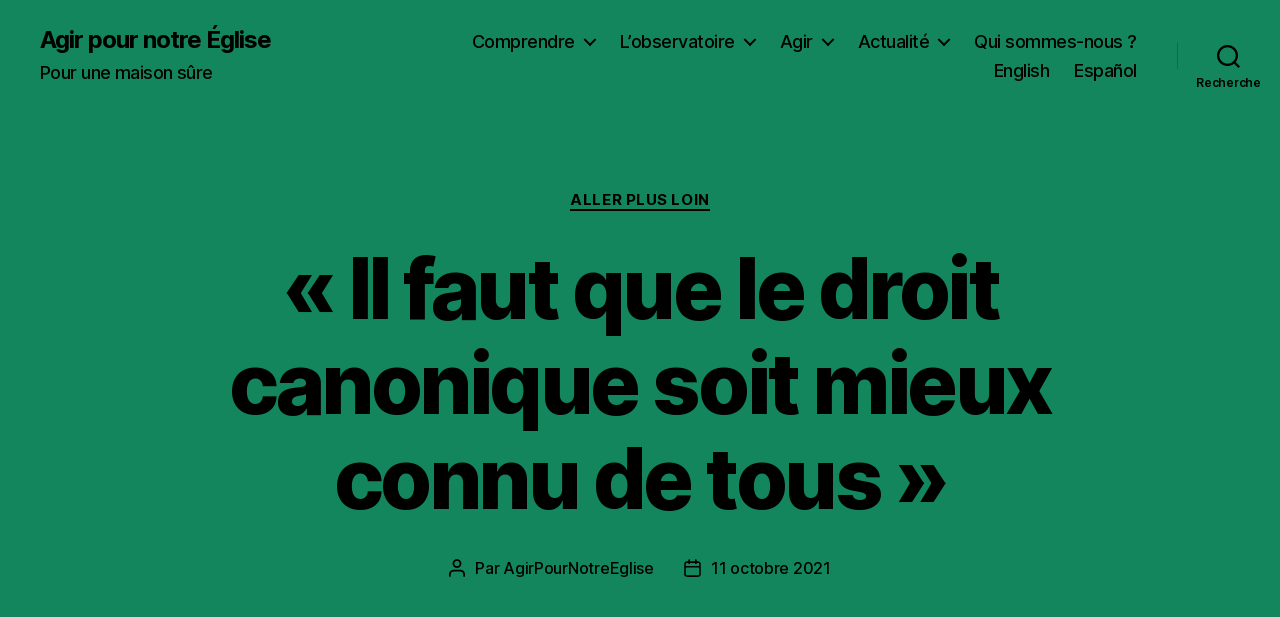

--- FILE ---
content_type: text/html; charset=UTF-8
request_url: https://agirpournotreeglise.fr/2021/10/11/il-faut-que-le-droit-canonique-soit-mieux-connu-de-tous/
body_size: 17215
content:
<!DOCTYPE html>

<html class="no-js" lang="fr-FR">

	<head>

		<meta charset="UTF-8">
		<meta name="viewport" content="width=device-width, initial-scale=1.0" >

		<link rel="profile" href="https://gmpg.org/xfn/11">

		<title>« Il faut que le droit canonique soit mieux connu de tous » &#8211; Agir pour notre Église</title>
<meta name='robots' content='max-image-preview:large' />
<link rel="alternate" type="application/rss+xml" title="Agir pour notre Église &raquo; Flux" href="https://agirpournotreeglise.fr/feed/" />
<link rel="alternate" type="application/rss+xml" title="Agir pour notre Église &raquo; Flux des commentaires" href="https://agirpournotreeglise.fr/comments/feed/" />
<link rel="alternate" title="oEmbed (JSON)" type="application/json+oembed" href="https://agirpournotreeglise.fr/wp-json/oembed/1.0/embed?url=https%3A%2F%2Fagirpournotreeglise.fr%2F2021%2F10%2F11%2Fil-faut-que-le-droit-canonique-soit-mieux-connu-de-tous%2F" />
<link rel="alternate" title="oEmbed (XML)" type="text/xml+oembed" href="https://agirpournotreeglise.fr/wp-json/oembed/1.0/embed?url=https%3A%2F%2Fagirpournotreeglise.fr%2F2021%2F10%2F11%2Fil-faut-que-le-droit-canonique-soit-mieux-connu-de-tous%2F&#038;format=xml" />
<style id='wp-img-auto-sizes-contain-inline-css'>
img:is([sizes=auto i],[sizes^="auto," i]){contain-intrinsic-size:3000px 1500px}
/*# sourceURL=wp-img-auto-sizes-contain-inline-css */
</style>
<style id='wp-emoji-styles-inline-css'>

	img.wp-smiley, img.emoji {
		display: inline !important;
		border: none !important;
		box-shadow: none !important;
		height: 1em !important;
		width: 1em !important;
		margin: 0 0.07em !important;
		vertical-align: -0.1em !important;
		background: none !important;
		padding: 0 !important;
	}
/*# sourceURL=wp-emoji-styles-inline-css */
</style>
<style id='wp-block-library-inline-css'>
:root{--wp-block-synced-color:#7a00df;--wp-block-synced-color--rgb:122,0,223;--wp-bound-block-color:var(--wp-block-synced-color);--wp-editor-canvas-background:#ddd;--wp-admin-theme-color:#007cba;--wp-admin-theme-color--rgb:0,124,186;--wp-admin-theme-color-darker-10:#006ba1;--wp-admin-theme-color-darker-10--rgb:0,107,160.5;--wp-admin-theme-color-darker-20:#005a87;--wp-admin-theme-color-darker-20--rgb:0,90,135;--wp-admin-border-width-focus:2px}@media (min-resolution:192dpi){:root{--wp-admin-border-width-focus:1.5px}}.wp-element-button{cursor:pointer}:root .has-very-light-gray-background-color{background-color:#eee}:root .has-very-dark-gray-background-color{background-color:#313131}:root .has-very-light-gray-color{color:#eee}:root .has-very-dark-gray-color{color:#313131}:root .has-vivid-green-cyan-to-vivid-cyan-blue-gradient-background{background:linear-gradient(135deg,#00d084,#0693e3)}:root .has-purple-crush-gradient-background{background:linear-gradient(135deg,#34e2e4,#4721fb 50%,#ab1dfe)}:root .has-hazy-dawn-gradient-background{background:linear-gradient(135deg,#faaca8,#dad0ec)}:root .has-subdued-olive-gradient-background{background:linear-gradient(135deg,#fafae1,#67a671)}:root .has-atomic-cream-gradient-background{background:linear-gradient(135deg,#fdd79a,#004a59)}:root .has-nightshade-gradient-background{background:linear-gradient(135deg,#330968,#31cdcf)}:root .has-midnight-gradient-background{background:linear-gradient(135deg,#020381,#2874fc)}:root{--wp--preset--font-size--normal:16px;--wp--preset--font-size--huge:42px}.has-regular-font-size{font-size:1em}.has-larger-font-size{font-size:2.625em}.has-normal-font-size{font-size:var(--wp--preset--font-size--normal)}.has-huge-font-size{font-size:var(--wp--preset--font-size--huge)}.has-text-align-center{text-align:center}.has-text-align-left{text-align:left}.has-text-align-right{text-align:right}.has-fit-text{white-space:nowrap!important}#end-resizable-editor-section{display:none}.aligncenter{clear:both}.items-justified-left{justify-content:flex-start}.items-justified-center{justify-content:center}.items-justified-right{justify-content:flex-end}.items-justified-space-between{justify-content:space-between}.screen-reader-text{border:0;clip-path:inset(50%);height:1px;margin:-1px;overflow:hidden;padding:0;position:absolute;width:1px;word-wrap:normal!important}.screen-reader-text:focus{background-color:#ddd;clip-path:none;color:#444;display:block;font-size:1em;height:auto;left:5px;line-height:normal;padding:15px 23px 14px;text-decoration:none;top:5px;width:auto;z-index:100000}html :where(.has-border-color){border-style:solid}html :where([style*=border-top-color]){border-top-style:solid}html :where([style*=border-right-color]){border-right-style:solid}html :where([style*=border-bottom-color]){border-bottom-style:solid}html :where([style*=border-left-color]){border-left-style:solid}html :where([style*=border-width]){border-style:solid}html :where([style*=border-top-width]){border-top-style:solid}html :where([style*=border-right-width]){border-right-style:solid}html :where([style*=border-bottom-width]){border-bottom-style:solid}html :where([style*=border-left-width]){border-left-style:solid}html :where(img[class*=wp-image-]){height:auto;max-width:100%}:where(figure){margin:0 0 1em}html :where(.is-position-sticky){--wp-admin--admin-bar--position-offset:var(--wp-admin--admin-bar--height,0px)}@media screen and (max-width:600px){html :where(.is-position-sticky){--wp-admin--admin-bar--position-offset:0px}}

/*# sourceURL=wp-block-library-inline-css */
</style><style id='wp-block-button-inline-css'>
.wp-block-button__link{align-content:center;box-sizing:border-box;cursor:pointer;display:inline-block;height:100%;text-align:center;word-break:break-word}.wp-block-button__link.aligncenter{text-align:center}.wp-block-button__link.alignright{text-align:right}:where(.wp-block-button__link){border-radius:9999px;box-shadow:none;padding:calc(.667em + 2px) calc(1.333em + 2px);text-decoration:none}.wp-block-button[style*=text-decoration] .wp-block-button__link{text-decoration:inherit}.wp-block-buttons>.wp-block-button.has-custom-width{max-width:none}.wp-block-buttons>.wp-block-button.has-custom-width .wp-block-button__link{width:100%}.wp-block-buttons>.wp-block-button.has-custom-font-size .wp-block-button__link{font-size:inherit}.wp-block-buttons>.wp-block-button.wp-block-button__width-25{width:calc(25% - var(--wp--style--block-gap, .5em)*.75)}.wp-block-buttons>.wp-block-button.wp-block-button__width-50{width:calc(50% - var(--wp--style--block-gap, .5em)*.5)}.wp-block-buttons>.wp-block-button.wp-block-button__width-75{width:calc(75% - var(--wp--style--block-gap, .5em)*.25)}.wp-block-buttons>.wp-block-button.wp-block-button__width-100{flex-basis:100%;width:100%}.wp-block-buttons.is-vertical>.wp-block-button.wp-block-button__width-25{width:25%}.wp-block-buttons.is-vertical>.wp-block-button.wp-block-button__width-50{width:50%}.wp-block-buttons.is-vertical>.wp-block-button.wp-block-button__width-75{width:75%}.wp-block-button.is-style-squared,.wp-block-button__link.wp-block-button.is-style-squared{border-radius:0}.wp-block-button.no-border-radius,.wp-block-button__link.no-border-radius{border-radius:0!important}:root :where(.wp-block-button .wp-block-button__link.is-style-outline),:root :where(.wp-block-button.is-style-outline>.wp-block-button__link){border:2px solid;padding:.667em 1.333em}:root :where(.wp-block-button .wp-block-button__link.is-style-outline:not(.has-text-color)),:root :where(.wp-block-button.is-style-outline>.wp-block-button__link:not(.has-text-color)){color:currentColor}:root :where(.wp-block-button .wp-block-button__link.is-style-outline:not(.has-background)),:root :where(.wp-block-button.is-style-outline>.wp-block-button__link:not(.has-background)){background-color:initial;background-image:none}
/*# sourceURL=https://agirpournotreeglise.fr/wp-includes/blocks/button/style.min.css */
</style>
<style id='wp-block-image-inline-css'>
.wp-block-image>a,.wp-block-image>figure>a{display:inline-block}.wp-block-image img{box-sizing:border-box;height:auto;max-width:100%;vertical-align:bottom}@media not (prefers-reduced-motion){.wp-block-image img.hide{visibility:hidden}.wp-block-image img.show{animation:show-content-image .4s}}.wp-block-image[style*=border-radius] img,.wp-block-image[style*=border-radius]>a{border-radius:inherit}.wp-block-image.has-custom-border img{box-sizing:border-box}.wp-block-image.aligncenter{text-align:center}.wp-block-image.alignfull>a,.wp-block-image.alignwide>a{width:100%}.wp-block-image.alignfull img,.wp-block-image.alignwide img{height:auto;width:100%}.wp-block-image .aligncenter,.wp-block-image .alignleft,.wp-block-image .alignright,.wp-block-image.aligncenter,.wp-block-image.alignleft,.wp-block-image.alignright{display:table}.wp-block-image .aligncenter>figcaption,.wp-block-image .alignleft>figcaption,.wp-block-image .alignright>figcaption,.wp-block-image.aligncenter>figcaption,.wp-block-image.alignleft>figcaption,.wp-block-image.alignright>figcaption{caption-side:bottom;display:table-caption}.wp-block-image .alignleft{float:left;margin:.5em 1em .5em 0}.wp-block-image .alignright{float:right;margin:.5em 0 .5em 1em}.wp-block-image .aligncenter{margin-left:auto;margin-right:auto}.wp-block-image :where(figcaption){margin-bottom:1em;margin-top:.5em}.wp-block-image.is-style-circle-mask img{border-radius:9999px}@supports ((-webkit-mask-image:none) or (mask-image:none)) or (-webkit-mask-image:none){.wp-block-image.is-style-circle-mask img{border-radius:0;-webkit-mask-image:url('data:image/svg+xml;utf8,<svg viewBox="0 0 100 100" xmlns="http://www.w3.org/2000/svg"><circle cx="50" cy="50" r="50"/></svg>');mask-image:url('data:image/svg+xml;utf8,<svg viewBox="0 0 100 100" xmlns="http://www.w3.org/2000/svg"><circle cx="50" cy="50" r="50"/></svg>');mask-mode:alpha;-webkit-mask-position:center;mask-position:center;-webkit-mask-repeat:no-repeat;mask-repeat:no-repeat;-webkit-mask-size:contain;mask-size:contain}}:root :where(.wp-block-image.is-style-rounded img,.wp-block-image .is-style-rounded img){border-radius:9999px}.wp-block-image figure{margin:0}.wp-lightbox-container{display:flex;flex-direction:column;position:relative}.wp-lightbox-container img{cursor:zoom-in}.wp-lightbox-container img:hover+button{opacity:1}.wp-lightbox-container button{align-items:center;backdrop-filter:blur(16px) saturate(180%);background-color:#5a5a5a40;border:none;border-radius:4px;cursor:zoom-in;display:flex;height:20px;justify-content:center;opacity:0;padding:0;position:absolute;right:16px;text-align:center;top:16px;width:20px;z-index:100}@media not (prefers-reduced-motion){.wp-lightbox-container button{transition:opacity .2s ease}}.wp-lightbox-container button:focus-visible{outline:3px auto #5a5a5a40;outline:3px auto -webkit-focus-ring-color;outline-offset:3px}.wp-lightbox-container button:hover{cursor:pointer;opacity:1}.wp-lightbox-container button:focus{opacity:1}.wp-lightbox-container button:focus,.wp-lightbox-container button:hover,.wp-lightbox-container button:not(:hover):not(:active):not(.has-background){background-color:#5a5a5a40;border:none}.wp-lightbox-overlay{box-sizing:border-box;cursor:zoom-out;height:100vh;left:0;overflow:hidden;position:fixed;top:0;visibility:hidden;width:100%;z-index:100000}.wp-lightbox-overlay .close-button{align-items:center;cursor:pointer;display:flex;justify-content:center;min-height:40px;min-width:40px;padding:0;position:absolute;right:calc(env(safe-area-inset-right) + 16px);top:calc(env(safe-area-inset-top) + 16px);z-index:5000000}.wp-lightbox-overlay .close-button:focus,.wp-lightbox-overlay .close-button:hover,.wp-lightbox-overlay .close-button:not(:hover):not(:active):not(.has-background){background:none;border:none}.wp-lightbox-overlay .lightbox-image-container{height:var(--wp--lightbox-container-height);left:50%;overflow:hidden;position:absolute;top:50%;transform:translate(-50%,-50%);transform-origin:top left;width:var(--wp--lightbox-container-width);z-index:9999999999}.wp-lightbox-overlay .wp-block-image{align-items:center;box-sizing:border-box;display:flex;height:100%;justify-content:center;margin:0;position:relative;transform-origin:0 0;width:100%;z-index:3000000}.wp-lightbox-overlay .wp-block-image img{height:var(--wp--lightbox-image-height);min-height:var(--wp--lightbox-image-height);min-width:var(--wp--lightbox-image-width);width:var(--wp--lightbox-image-width)}.wp-lightbox-overlay .wp-block-image figcaption{display:none}.wp-lightbox-overlay button{background:none;border:none}.wp-lightbox-overlay .scrim{background-color:#fff;height:100%;opacity:.9;position:absolute;width:100%;z-index:2000000}.wp-lightbox-overlay.active{visibility:visible}@media not (prefers-reduced-motion){.wp-lightbox-overlay.active{animation:turn-on-visibility .25s both}.wp-lightbox-overlay.active img{animation:turn-on-visibility .35s both}.wp-lightbox-overlay.show-closing-animation:not(.active){animation:turn-off-visibility .35s both}.wp-lightbox-overlay.show-closing-animation:not(.active) img{animation:turn-off-visibility .25s both}.wp-lightbox-overlay.zoom.active{animation:none;opacity:1;visibility:visible}.wp-lightbox-overlay.zoom.active .lightbox-image-container{animation:lightbox-zoom-in .4s}.wp-lightbox-overlay.zoom.active .lightbox-image-container img{animation:none}.wp-lightbox-overlay.zoom.active .scrim{animation:turn-on-visibility .4s forwards}.wp-lightbox-overlay.zoom.show-closing-animation:not(.active){animation:none}.wp-lightbox-overlay.zoom.show-closing-animation:not(.active) .lightbox-image-container{animation:lightbox-zoom-out .4s}.wp-lightbox-overlay.zoom.show-closing-animation:not(.active) .lightbox-image-container img{animation:none}.wp-lightbox-overlay.zoom.show-closing-animation:not(.active) .scrim{animation:turn-off-visibility .4s forwards}}@keyframes show-content-image{0%{visibility:hidden}99%{visibility:hidden}to{visibility:visible}}@keyframes turn-on-visibility{0%{opacity:0}to{opacity:1}}@keyframes turn-off-visibility{0%{opacity:1;visibility:visible}99%{opacity:0;visibility:visible}to{opacity:0;visibility:hidden}}@keyframes lightbox-zoom-in{0%{transform:translate(calc((-100vw + var(--wp--lightbox-scrollbar-width))/2 + var(--wp--lightbox-initial-left-position)),calc(-50vh + var(--wp--lightbox-initial-top-position))) scale(var(--wp--lightbox-scale))}to{transform:translate(-50%,-50%) scale(1)}}@keyframes lightbox-zoom-out{0%{transform:translate(-50%,-50%) scale(1);visibility:visible}99%{visibility:visible}to{transform:translate(calc((-100vw + var(--wp--lightbox-scrollbar-width))/2 + var(--wp--lightbox-initial-left-position)),calc(-50vh + var(--wp--lightbox-initial-top-position))) scale(var(--wp--lightbox-scale));visibility:hidden}}
/*# sourceURL=https://agirpournotreeglise.fr/wp-includes/blocks/image/style.min.css */
</style>
<style id='wp-block-buttons-inline-css'>
.wp-block-buttons{box-sizing:border-box}.wp-block-buttons.is-vertical{flex-direction:column}.wp-block-buttons.is-vertical>.wp-block-button:last-child{margin-bottom:0}.wp-block-buttons>.wp-block-button{display:inline-block;margin:0}.wp-block-buttons.is-content-justification-left{justify-content:flex-start}.wp-block-buttons.is-content-justification-left.is-vertical{align-items:flex-start}.wp-block-buttons.is-content-justification-center{justify-content:center}.wp-block-buttons.is-content-justification-center.is-vertical{align-items:center}.wp-block-buttons.is-content-justification-right{justify-content:flex-end}.wp-block-buttons.is-content-justification-right.is-vertical{align-items:flex-end}.wp-block-buttons.is-content-justification-space-between{justify-content:space-between}.wp-block-buttons.aligncenter{text-align:center}.wp-block-buttons:not(.is-content-justification-space-between,.is-content-justification-right,.is-content-justification-left,.is-content-justification-center) .wp-block-button.aligncenter{margin-left:auto;margin-right:auto;width:100%}.wp-block-buttons[style*=text-decoration] .wp-block-button,.wp-block-buttons[style*=text-decoration] .wp-block-button__link{text-decoration:inherit}.wp-block-buttons.has-custom-font-size .wp-block-button__link{font-size:inherit}.wp-block-buttons .wp-block-button__link{width:100%}.wp-block-button.aligncenter{text-align:center}
/*# sourceURL=https://agirpournotreeglise.fr/wp-includes/blocks/buttons/style.min.css */
</style>
<style id='wp-block-paragraph-inline-css'>
.is-small-text{font-size:.875em}.is-regular-text{font-size:1em}.is-large-text{font-size:2.25em}.is-larger-text{font-size:3em}.has-drop-cap:not(:focus):first-letter{float:left;font-size:8.4em;font-style:normal;font-weight:100;line-height:.68;margin:.05em .1em 0 0;text-transform:uppercase}body.rtl .has-drop-cap:not(:focus):first-letter{float:none;margin-left:.1em}p.has-drop-cap.has-background{overflow:hidden}:root :where(p.has-background){padding:1.25em 2.375em}:where(p.has-text-color:not(.has-link-color)) a{color:inherit}p.has-text-align-left[style*="writing-mode:vertical-lr"],p.has-text-align-right[style*="writing-mode:vertical-rl"]{rotate:180deg}
/*# sourceURL=https://agirpournotreeglise.fr/wp-includes/blocks/paragraph/style.min.css */
</style>
<style id='global-styles-inline-css'>
:root{--wp--preset--aspect-ratio--square: 1;--wp--preset--aspect-ratio--4-3: 4/3;--wp--preset--aspect-ratio--3-4: 3/4;--wp--preset--aspect-ratio--3-2: 3/2;--wp--preset--aspect-ratio--2-3: 2/3;--wp--preset--aspect-ratio--16-9: 16/9;--wp--preset--aspect-ratio--9-16: 9/16;--wp--preset--color--black: #000000;--wp--preset--color--cyan-bluish-gray: #abb8c3;--wp--preset--color--white: #ffffff;--wp--preset--color--pale-pink: #f78da7;--wp--preset--color--vivid-red: #cf2e2e;--wp--preset--color--luminous-vivid-orange: #ff6900;--wp--preset--color--luminous-vivid-amber: #fcb900;--wp--preset--color--light-green-cyan: #7bdcb5;--wp--preset--color--vivid-green-cyan: #00d084;--wp--preset--color--pale-cyan-blue: #8ed1fc;--wp--preset--color--vivid-cyan-blue: #0693e3;--wp--preset--color--vivid-purple: #9b51e0;--wp--preset--color--accent: #118762;--wp--preset--color--primary: #000000;--wp--preset--color--secondary: #6d6d6d;--wp--preset--color--subtle-background: #dbdbdb;--wp--preset--color--background: #ffffff;--wp--preset--gradient--vivid-cyan-blue-to-vivid-purple: linear-gradient(135deg,rgb(6,147,227) 0%,rgb(155,81,224) 100%);--wp--preset--gradient--light-green-cyan-to-vivid-green-cyan: linear-gradient(135deg,rgb(122,220,180) 0%,rgb(0,208,130) 100%);--wp--preset--gradient--luminous-vivid-amber-to-luminous-vivid-orange: linear-gradient(135deg,rgb(252,185,0) 0%,rgb(255,105,0) 100%);--wp--preset--gradient--luminous-vivid-orange-to-vivid-red: linear-gradient(135deg,rgb(255,105,0) 0%,rgb(207,46,46) 100%);--wp--preset--gradient--very-light-gray-to-cyan-bluish-gray: linear-gradient(135deg,rgb(238,238,238) 0%,rgb(169,184,195) 100%);--wp--preset--gradient--cool-to-warm-spectrum: linear-gradient(135deg,rgb(74,234,220) 0%,rgb(151,120,209) 20%,rgb(207,42,186) 40%,rgb(238,44,130) 60%,rgb(251,105,98) 80%,rgb(254,248,76) 100%);--wp--preset--gradient--blush-light-purple: linear-gradient(135deg,rgb(255,206,236) 0%,rgb(152,150,240) 100%);--wp--preset--gradient--blush-bordeaux: linear-gradient(135deg,rgb(254,205,165) 0%,rgb(254,45,45) 50%,rgb(107,0,62) 100%);--wp--preset--gradient--luminous-dusk: linear-gradient(135deg,rgb(255,203,112) 0%,rgb(199,81,192) 50%,rgb(65,88,208) 100%);--wp--preset--gradient--pale-ocean: linear-gradient(135deg,rgb(255,245,203) 0%,rgb(182,227,212) 50%,rgb(51,167,181) 100%);--wp--preset--gradient--electric-grass: linear-gradient(135deg,rgb(202,248,128) 0%,rgb(113,206,126) 100%);--wp--preset--gradient--midnight: linear-gradient(135deg,rgb(2,3,129) 0%,rgb(40,116,252) 100%);--wp--preset--font-size--small: 18px;--wp--preset--font-size--medium: 20px;--wp--preset--font-size--large: 26.25px;--wp--preset--font-size--x-large: 42px;--wp--preset--font-size--normal: 21px;--wp--preset--font-size--larger: 32px;--wp--preset--spacing--20: 0.44rem;--wp--preset--spacing--30: 0.67rem;--wp--preset--spacing--40: 1rem;--wp--preset--spacing--50: 1.5rem;--wp--preset--spacing--60: 2.25rem;--wp--preset--spacing--70: 3.38rem;--wp--preset--spacing--80: 5.06rem;--wp--preset--shadow--natural: 6px 6px 9px rgba(0, 0, 0, 0.2);--wp--preset--shadow--deep: 12px 12px 50px rgba(0, 0, 0, 0.4);--wp--preset--shadow--sharp: 6px 6px 0px rgba(0, 0, 0, 0.2);--wp--preset--shadow--outlined: 6px 6px 0px -3px rgb(255, 255, 255), 6px 6px rgb(0, 0, 0);--wp--preset--shadow--crisp: 6px 6px 0px rgb(0, 0, 0);}:where(.is-layout-flex){gap: 0.5em;}:where(.is-layout-grid){gap: 0.5em;}body .is-layout-flex{display: flex;}.is-layout-flex{flex-wrap: wrap;align-items: center;}.is-layout-flex > :is(*, div){margin: 0;}body .is-layout-grid{display: grid;}.is-layout-grid > :is(*, div){margin: 0;}:where(.wp-block-columns.is-layout-flex){gap: 2em;}:where(.wp-block-columns.is-layout-grid){gap: 2em;}:where(.wp-block-post-template.is-layout-flex){gap: 1.25em;}:where(.wp-block-post-template.is-layout-grid){gap: 1.25em;}.has-black-color{color: var(--wp--preset--color--black) !important;}.has-cyan-bluish-gray-color{color: var(--wp--preset--color--cyan-bluish-gray) !important;}.has-white-color{color: var(--wp--preset--color--white) !important;}.has-pale-pink-color{color: var(--wp--preset--color--pale-pink) !important;}.has-vivid-red-color{color: var(--wp--preset--color--vivid-red) !important;}.has-luminous-vivid-orange-color{color: var(--wp--preset--color--luminous-vivid-orange) !important;}.has-luminous-vivid-amber-color{color: var(--wp--preset--color--luminous-vivid-amber) !important;}.has-light-green-cyan-color{color: var(--wp--preset--color--light-green-cyan) !important;}.has-vivid-green-cyan-color{color: var(--wp--preset--color--vivid-green-cyan) !important;}.has-pale-cyan-blue-color{color: var(--wp--preset--color--pale-cyan-blue) !important;}.has-vivid-cyan-blue-color{color: var(--wp--preset--color--vivid-cyan-blue) !important;}.has-vivid-purple-color{color: var(--wp--preset--color--vivid-purple) !important;}.has-black-background-color{background-color: var(--wp--preset--color--black) !important;}.has-cyan-bluish-gray-background-color{background-color: var(--wp--preset--color--cyan-bluish-gray) !important;}.has-white-background-color{background-color: var(--wp--preset--color--white) !important;}.has-pale-pink-background-color{background-color: var(--wp--preset--color--pale-pink) !important;}.has-vivid-red-background-color{background-color: var(--wp--preset--color--vivid-red) !important;}.has-luminous-vivid-orange-background-color{background-color: var(--wp--preset--color--luminous-vivid-orange) !important;}.has-luminous-vivid-amber-background-color{background-color: var(--wp--preset--color--luminous-vivid-amber) !important;}.has-light-green-cyan-background-color{background-color: var(--wp--preset--color--light-green-cyan) !important;}.has-vivid-green-cyan-background-color{background-color: var(--wp--preset--color--vivid-green-cyan) !important;}.has-pale-cyan-blue-background-color{background-color: var(--wp--preset--color--pale-cyan-blue) !important;}.has-vivid-cyan-blue-background-color{background-color: var(--wp--preset--color--vivid-cyan-blue) !important;}.has-vivid-purple-background-color{background-color: var(--wp--preset--color--vivid-purple) !important;}.has-black-border-color{border-color: var(--wp--preset--color--black) !important;}.has-cyan-bluish-gray-border-color{border-color: var(--wp--preset--color--cyan-bluish-gray) !important;}.has-white-border-color{border-color: var(--wp--preset--color--white) !important;}.has-pale-pink-border-color{border-color: var(--wp--preset--color--pale-pink) !important;}.has-vivid-red-border-color{border-color: var(--wp--preset--color--vivid-red) !important;}.has-luminous-vivid-orange-border-color{border-color: var(--wp--preset--color--luminous-vivid-orange) !important;}.has-luminous-vivid-amber-border-color{border-color: var(--wp--preset--color--luminous-vivid-amber) !important;}.has-light-green-cyan-border-color{border-color: var(--wp--preset--color--light-green-cyan) !important;}.has-vivid-green-cyan-border-color{border-color: var(--wp--preset--color--vivid-green-cyan) !important;}.has-pale-cyan-blue-border-color{border-color: var(--wp--preset--color--pale-cyan-blue) !important;}.has-vivid-cyan-blue-border-color{border-color: var(--wp--preset--color--vivid-cyan-blue) !important;}.has-vivid-purple-border-color{border-color: var(--wp--preset--color--vivid-purple) !important;}.has-vivid-cyan-blue-to-vivid-purple-gradient-background{background: var(--wp--preset--gradient--vivid-cyan-blue-to-vivid-purple) !important;}.has-light-green-cyan-to-vivid-green-cyan-gradient-background{background: var(--wp--preset--gradient--light-green-cyan-to-vivid-green-cyan) !important;}.has-luminous-vivid-amber-to-luminous-vivid-orange-gradient-background{background: var(--wp--preset--gradient--luminous-vivid-amber-to-luminous-vivid-orange) !important;}.has-luminous-vivid-orange-to-vivid-red-gradient-background{background: var(--wp--preset--gradient--luminous-vivid-orange-to-vivid-red) !important;}.has-very-light-gray-to-cyan-bluish-gray-gradient-background{background: var(--wp--preset--gradient--very-light-gray-to-cyan-bluish-gray) !important;}.has-cool-to-warm-spectrum-gradient-background{background: var(--wp--preset--gradient--cool-to-warm-spectrum) !important;}.has-blush-light-purple-gradient-background{background: var(--wp--preset--gradient--blush-light-purple) !important;}.has-blush-bordeaux-gradient-background{background: var(--wp--preset--gradient--blush-bordeaux) !important;}.has-luminous-dusk-gradient-background{background: var(--wp--preset--gradient--luminous-dusk) !important;}.has-pale-ocean-gradient-background{background: var(--wp--preset--gradient--pale-ocean) !important;}.has-electric-grass-gradient-background{background: var(--wp--preset--gradient--electric-grass) !important;}.has-midnight-gradient-background{background: var(--wp--preset--gradient--midnight) !important;}.has-small-font-size{font-size: var(--wp--preset--font-size--small) !important;}.has-medium-font-size{font-size: var(--wp--preset--font-size--medium) !important;}.has-large-font-size{font-size: var(--wp--preset--font-size--large) !important;}.has-x-large-font-size{font-size: var(--wp--preset--font-size--x-large) !important;}
/*# sourceURL=global-styles-inline-css */
</style>

<style id='classic-theme-styles-inline-css'>
/*! This file is auto-generated */
.wp-block-button__link{color:#fff;background-color:#32373c;border-radius:9999px;box-shadow:none;text-decoration:none;padding:calc(.667em + 2px) calc(1.333em + 2px);font-size:1.125em}.wp-block-file__button{background:#32373c;color:#fff;text-decoration:none}
/*# sourceURL=/wp-includes/css/classic-themes.min.css */
</style>
<link rel='stylesheet' id='contact-form-7-css' href='https://agirpournotreeglise.fr/wp-content/plugins/contact-form-7/includes/css/styles.css?ver=6.1.4' media='all' />
<link rel='stylesheet' id='ub-extension-style-css-css' href='https://agirpournotreeglise.fr/wp-content/plugins/ultimate-blocks/src/extensions/style.css?ver=6.9' media='all' />
<link rel='stylesheet' id='vlp-public-css' href='https://agirpournotreeglise.fr/wp-content/plugins/visual-link-preview/dist/public.css?ver=2.3.0' media='all' />
<link rel='stylesheet' id='cmplz-general-css' href='https://agirpournotreeglise.fr/wp-content/plugins/complianz-gdpr/assets/css/cookieblocker.min.css?ver=1765984624' media='all' />
<link rel='stylesheet' id='twentytwenty-style-css' href='https://agirpournotreeglise.fr/wp-content/themes/twentytwenty/style.css?ver=2.2' media='all' />
<style id='twentytwenty-style-inline-css'>
.color-accent,.color-accent-hover:hover,.color-accent-hover:focus,:root .has-accent-color,.has-drop-cap:not(:focus):first-letter,.wp-block-button.is-style-outline,a { color: #118762; }blockquote,.border-color-accent,.border-color-accent-hover:hover,.border-color-accent-hover:focus { border-color: #118762; }button,.button,.faux-button,.wp-block-button__link,.wp-block-file .wp-block-file__button,input[type="button"],input[type="reset"],input[type="submit"],.bg-accent,.bg-accent-hover:hover,.bg-accent-hover:focus,:root .has-accent-background-color,.comment-reply-link { background-color: #118762; }.fill-children-accent,.fill-children-accent * { fill: #118762; }:root .has-background-color,button,.button,.faux-button,.wp-block-button__link,.wp-block-file__button,input[type="button"],input[type="reset"],input[type="submit"],.wp-block-button,.comment-reply-link,.has-background.has-primary-background-color:not(.has-text-color),.has-background.has-primary-background-color *:not(.has-text-color),.has-background.has-accent-background-color:not(.has-text-color),.has-background.has-accent-background-color *:not(.has-text-color) { color: #ffffff; }:root .has-background-background-color { background-color: #ffffff; }body,.entry-title a,:root .has-primary-color { color: #000000; }:root .has-primary-background-color { background-color: #000000; }cite,figcaption,.wp-caption-text,.post-meta,.entry-content .wp-block-archives li,.entry-content .wp-block-categories li,.entry-content .wp-block-latest-posts li,.wp-block-latest-comments__comment-date,.wp-block-latest-posts__post-date,.wp-block-embed figcaption,.wp-block-image figcaption,.wp-block-pullquote cite,.comment-metadata,.comment-respond .comment-notes,.comment-respond .logged-in-as,.pagination .dots,.entry-content hr:not(.has-background),hr.styled-separator,:root .has-secondary-color { color: #6d6d6d; }:root .has-secondary-background-color { background-color: #6d6d6d; }pre,fieldset,input,textarea,table,table *,hr { border-color: #dbdbdb; }caption,code,code,kbd,samp,.wp-block-table.is-style-stripes tbody tr:nth-child(odd),:root .has-subtle-background-background-color { background-color: #dbdbdb; }.wp-block-table.is-style-stripes { border-bottom-color: #dbdbdb; }.wp-block-latest-posts.is-grid li { border-top-color: #dbdbdb; }:root .has-subtle-background-color { color: #dbdbdb; }body:not(.overlay-header) .primary-menu > li > a,body:not(.overlay-header) .primary-menu > li > .icon,.modal-menu a,.footer-menu a, .footer-widgets a,#site-footer .wp-block-button.is-style-outline,.wp-block-pullquote:before,.singular:not(.overlay-header) .entry-header a,.archive-header a,.header-footer-group .color-accent,.header-footer-group .color-accent-hover:hover { color: #000000; }.social-icons a,#site-footer button:not(.toggle),#site-footer .button,#site-footer .faux-button,#site-footer .wp-block-button__link,#site-footer .wp-block-file__button,#site-footer input[type="button"],#site-footer input[type="reset"],#site-footer input[type="submit"] { background-color: #000000; }.social-icons a,body:not(.overlay-header) .primary-menu ul,.header-footer-group button,.header-footer-group .button,.header-footer-group .faux-button,.header-footer-group .wp-block-button:not(.is-style-outline) .wp-block-button__link,.header-footer-group .wp-block-file__button,.header-footer-group input[type="button"],.header-footer-group input[type="reset"],.header-footer-group input[type="submit"] { color: #13865e; }#site-header,.footer-nav-widgets-wrapper,#site-footer,.menu-modal,.menu-modal-inner,.search-modal-inner,.archive-header,.singular .entry-header,.singular .featured-media:before,.wp-block-pullquote:before { background-color: #13865e; }.header-footer-group,body:not(.overlay-header) #site-header .toggle,.menu-modal .toggle { color: #000000; }body:not(.overlay-header) .primary-menu ul { background-color: #000000; }body:not(.overlay-header) .primary-menu > li > ul:after { border-bottom-color: #000000; }body:not(.overlay-header) .primary-menu ul ul:after { border-left-color: #000000; }.site-description,body:not(.overlay-header) .toggle-inner .toggle-text,.widget .post-date,.widget .rss-date,.widget_archive li,.widget_categories li,.widget cite,.widget_pages li,.widget_meta li,.widget_nav_menu li,.powered-by-wordpress,.to-the-top,.singular .entry-header .post-meta,.singular:not(.overlay-header) .entry-header .post-meta a { color: #000000; }.header-footer-group pre,.header-footer-group fieldset,.header-footer-group input,.header-footer-group textarea,.header-footer-group table,.header-footer-group table *,.footer-nav-widgets-wrapper,#site-footer,.menu-modal nav *,.footer-widgets-outer-wrapper,.footer-top { border-color: #0d6c4b; }.header-footer-group table caption,body:not(.overlay-header) .header-inner .toggle-wrapper::before { background-color: #0d6c4b; }
/*# sourceURL=twentytwenty-style-inline-css */
</style>
<link rel='stylesheet' id='twentytwenty-print-style-css' href='https://agirpournotreeglise.fr/wp-content/themes/twentytwenty/print.css?ver=2.2' media='print' />
<script id="jquery-core-js-extra">
var SDT_DATA = {"ajaxurl":"https://agirpournotreeglise.fr/wp-admin/admin-ajax.php","siteUrl":"https://agirpournotreeglise.fr/","pluginsUrl":"https://agirpournotreeglise.fr/wp-content/plugins","isAdmin":""};
//# sourceURL=jquery-core-js-extra
</script>
<script src="https://agirpournotreeglise.fr/wp-includes/js/jquery/jquery.min.js?ver=3.7.1" id="jquery-core-js"></script>
<script src="https://agirpournotreeglise.fr/wp-includes/js/jquery/jquery-migrate.min.js?ver=3.4.1" id="jquery-migrate-js"></script>
<script src="https://agirpournotreeglise.fr/wp-content/themes/twentytwenty/assets/js/index.js?ver=2.2" id="twentytwenty-js-js" async></script>
<link rel="https://api.w.org/" href="https://agirpournotreeglise.fr/wp-json/" /><link rel="alternate" title="JSON" type="application/json" href="https://agirpournotreeglise.fr/wp-json/wp/v2/posts/543" /><link rel="EditURI" type="application/rsd+xml" title="RSD" href="https://agirpournotreeglise.fr/xmlrpc.php?rsd" />
<meta name="generator" content="WordPress 6.9" />
<link rel="canonical" href="https://agirpournotreeglise.fr/2021/10/11/il-faut-que-le-droit-canonique-soit-mieux-connu-de-tous/" />
<link rel='shortlink' href='https://agirpournotreeglise.fr/?p=543' />
	<script>document.documentElement.className = document.documentElement.className.replace( 'no-js', 'js' );</script>
	<style id="custom-background-css">
body.custom-background { background-color: #ffffff; }
</style>
	<link rel="icon" href="https://agirpournotreeglise.fr/wp-content/uploads/2021/11/cropped-logo_APNE_test_Plan_de_travail_1-01-32x32.png" sizes="32x32" />
<link rel="icon" href="https://agirpournotreeglise.fr/wp-content/uploads/2021/11/cropped-logo_APNE_test_Plan_de_travail_1-01-192x192.png" sizes="192x192" />
<link rel="apple-touch-icon" href="https://agirpournotreeglise.fr/wp-content/uploads/2021/11/cropped-logo_APNE_test_Plan_de_travail_1-01-180x180.png" />
<meta name="msapplication-TileImage" content="https://agirpournotreeglise.fr/wp-content/uploads/2021/11/cropped-logo_APNE_test_Plan_de_travail_1-01-270x270.png" />
		<style id="wp-custom-css">
			.m0 {
    margin-top: 0!important;
    margin-bottom: 0!important;
}

		</style>
		
	</head>

	<body data-rsssl=1 class="wp-singular post-template-default single single-post postid-543 single-format-standard custom-background wp-embed-responsive wp-theme-twentytwenty singular enable-search-modal missing-post-thumbnail has-single-pagination showing-comments show-avatars footer-top-visible">

		<a class="skip-link screen-reader-text" href="#site-content">Aller au contenu</a>
		<header id="site-header" class="header-footer-group">

			<div class="header-inner section-inner">

				<div class="header-titles-wrapper">

					
						<button class="toggle search-toggle mobile-search-toggle" data-toggle-target=".search-modal" data-toggle-body-class="showing-search-modal" data-set-focus=".search-modal .search-field" aria-expanded="false">
							<span class="toggle-inner">
								<span class="toggle-icon">
									<svg class="svg-icon" aria-hidden="true" role="img" focusable="false" xmlns="http://www.w3.org/2000/svg" width="23" height="23" viewBox="0 0 23 23"><path d="M38.710696,48.0601792 L43,52.3494831 L41.3494831,54 L37.0601792,49.710696 C35.2632422,51.1481185 32.9839107,52.0076499 30.5038249,52.0076499 C24.7027226,52.0076499 20,47.3049272 20,41.5038249 C20,35.7027226 24.7027226,31 30.5038249,31 C36.3049272,31 41.0076499,35.7027226 41.0076499,41.5038249 C41.0076499,43.9839107 40.1481185,46.2632422 38.710696,48.0601792 Z M36.3875844,47.1716785 C37.8030221,45.7026647 38.6734666,43.7048964 38.6734666,41.5038249 C38.6734666,36.9918565 35.0157934,33.3341833 30.5038249,33.3341833 C25.9918565,33.3341833 22.3341833,36.9918565 22.3341833,41.5038249 C22.3341833,46.0157934 25.9918565,49.6734666 30.5038249,49.6734666 C32.7048964,49.6734666 34.7026647,48.8030221 36.1716785,47.3875844 C36.2023931,47.347638 36.2360451,47.3092237 36.2726343,47.2726343 C36.3092237,47.2360451 36.347638,47.2023931 36.3875844,47.1716785 Z" transform="translate(-20 -31)" /></svg>								</span>
								<span class="toggle-text">Recherche</span>
							</span>
						</button><!-- .search-toggle -->

					
					<div class="header-titles">

						<div class="site-title faux-heading"><a href="https://agirpournotreeglise.fr/">Agir pour notre Église</a></div><div class="site-description">Pour une maison sûre</div><!-- .site-description -->
					</div><!-- .header-titles -->

					<button class="toggle nav-toggle mobile-nav-toggle" data-toggle-target=".menu-modal"  data-toggle-body-class="showing-menu-modal" aria-expanded="false" data-set-focus=".close-nav-toggle">
						<span class="toggle-inner">
							<span class="toggle-icon">
								<svg class="svg-icon" aria-hidden="true" role="img" focusable="false" xmlns="http://www.w3.org/2000/svg" width="26" height="7" viewBox="0 0 26 7"><path fill-rule="evenodd" d="M332.5,45 C330.567003,45 329,43.4329966 329,41.5 C329,39.5670034 330.567003,38 332.5,38 C334.432997,38 336,39.5670034 336,41.5 C336,43.4329966 334.432997,45 332.5,45 Z M342,45 C340.067003,45 338.5,43.4329966 338.5,41.5 C338.5,39.5670034 340.067003,38 342,38 C343.932997,38 345.5,39.5670034 345.5,41.5 C345.5,43.4329966 343.932997,45 342,45 Z M351.5,45 C349.567003,45 348,43.4329966 348,41.5 C348,39.5670034 349.567003,38 351.5,38 C353.432997,38 355,39.5670034 355,41.5 C355,43.4329966 353.432997,45 351.5,45 Z" transform="translate(-329 -38)" /></svg>							</span>
							<span class="toggle-text">Menu</span>
						</span>
					</button><!-- .nav-toggle -->

				</div><!-- .header-titles-wrapper -->

				<div class="header-navigation-wrapper">

					
							<nav class="primary-menu-wrapper" aria-label="Horizontal">

								<ul class="primary-menu reset-list-style">

								<li id="menu-item-1347" class="menu-item menu-item-type-post_type menu-item-object-page menu-item-has-children menu-item-1347"><a href="https://agirpournotreeglise.fr/comprendre/">Comprendre</a><span class="icon"></span>
<ul class="sub-menu">
	<li id="menu-item-2011" class="menu-item menu-item-type-post_type menu-item-object-page menu-item-2011"><a href="https://agirpournotreeglise.fr/comprendre/temoignages-de-victimes/">Témoignages de victimes</a></li>
	<li id="menu-item-1346" class="menu-item menu-item-type-post_type menu-item-object-page menu-item-1346"><a href="https://agirpournotreeglise.fr/comprendre/la-ciase-et-le-rapport/">La CIASE et le rapport</a></li>
	<li id="menu-item-1387" class="menu-item menu-item-type-post_type menu-item-object-page menu-item-1387"><a href="https://agirpournotreeglise.fr/comprendre/les-conclusions-et-recommandations/">Les conclusions et recommandations</a></li>
	<li id="menu-item-1386" class="menu-item menu-item-type-post_type menu-item-object-page menu-item-1386"><a href="https://agirpournotreeglise.fr/comprendre/quelles-pistes-pour-leglise/">Quelles pistes pour l’Église ?</a></li>
	<li id="menu-item-2359" class="menu-item menu-item-type-post_type menu-item-object-page menu-item-2359"><a href="https://agirpournotreeglise.fr/comprendre/mise-en-oeuvre/">La mise en œuvre</a></li>
</ul>
</li>
<li id="menu-item-1704" class="menu-item menu-item-type-post_type menu-item-object-page menu-item-has-children menu-item-1704"><a href="https://agirpournotreeglise.fr/observatoire/">L’observatoire</a><span class="icon"></span>
<ul class="sub-menu">
	<li id="menu-item-1705" class="menu-item menu-item-type-post_type menu-item-object-page menu-item-1705"><a href="https://agirpournotreeglise.fr/observatoire/resolutions-votees-par-la-cef/">Résolutions votées par la CEF</a></li>
	<li id="menu-item-1697" class="menu-item menu-item-type-post_type menu-item-object-page menu-item-1697"><a href="https://agirpournotreeglise.fr/observatoire/analyse-des-resolutions-votees-par-la-cef/">Analyse des résolutions</a></li>
</ul>
</li>
<li id="menu-item-1066" class="menu-item menu-item-type-post_type menu-item-object-page menu-item-has-children menu-item-1066"><a href="https://agirpournotreeglise.fr/agir/">Agir</a><span class="icon"></span>
<ul class="sub-menu">
	<li id="menu-item-1068" class="menu-item menu-item-type-post_type menu-item-object-page menu-item-1068"><a href="https://agirpournotreeglise.fr/agir/si-vous-etes-victime/">Si vous êtes victime</a></li>
	<li id="menu-item-1208" class="menu-item menu-item-type-post_type menu-item-object-page menu-item-1208"><a href="https://agirpournotreeglise.fr/agir/si-vous-recevez-un-temoignage-ou-des-suspicions/">Si vous recevez un témoignage ou des suspicions</a></li>
	<li id="menu-item-1069" class="menu-item menu-item-type-post_type menu-item-object-page menu-item-1069"><a href="https://agirpournotreeglise.fr/agir/organiser-des-rencontres/">Si vous voulez organiser des rencontres</a></li>
	<li id="menu-item-1237" class="menu-item menu-item-type-post_type menu-item-object-page menu-item-1237"><a href="https://agirpournotreeglise.fr/agir/en-parler-a-mes-enfants/">En parler aux enfants</a></li>
	<li id="menu-item-2104" class="menu-item menu-item-type-post_type menu-item-object-page menu-item-2104"><a href="https://agirpournotreeglise.fr/agir/sortons-les-poubelles/">#SortonsLesPoubelles</a></li>
</ul>
</li>
<li id="menu-item-1236" class="menu-item menu-item-type-post_type menu-item-object-page current_page_parent menu-item-has-children menu-item-1236"><a href="https://agirpournotreeglise.fr/actualite/">Actualité</a><span class="icon"></span>
<ul class="sub-menu">
	<li id="menu-item-1826" class="menu-item menu-item-type-taxonomy menu-item-object-category menu-item-1826"><a href="https://agirpournotreeglise.fr/actualite/la-parole-aux-victimes/">La parole aux victimes</a></li>
	<li id="menu-item-1087" class="menu-item menu-item-type-taxonomy menu-item-object-category menu-item-1087"><a href="https://agirpournotreeglise.fr/actualite/le-changement-a-loeuvre/">Le changement à l’œuvre</a></li>
	<li id="menu-item-1088" class="menu-item menu-item-type-taxonomy menu-item-object-category current-post-ancestor current-menu-parent current-post-parent menu-item-1088"><a href="https://agirpournotreeglise.fr/actualite/aller-plus-loin/">Aller plus loin</a></li>
	<li id="menu-item-1828" class="menu-item menu-item-type-taxonomy menu-item-object-category menu-item-1828"><a href="https://agirpournotreeglise.fr/actualite/international/">International</a></li>
	<li id="menu-item-1827" class="menu-item menu-item-type-taxonomy menu-item-object-category menu-item-1827"><a href="https://agirpournotreeglise.fr/actualite/agir-pour-notre-eglise/">Agir pour notre Église</a></li>
</ul>
</li>
<li id="menu-item-1059" class="menu-item menu-item-type-post_type menu-item-object-page menu-item-1059"><a href="https://agirpournotreeglise.fr/about/">Qui sommes-nous ?</a></li>
<li id="menu-item-2281" class="menu-item menu-item-type-post_type menu-item-object-page menu-item-2281"><a href="https://agirpournotreeglise.fr/english/">English</a></li>
<li id="menu-item-2340" class="menu-item menu-item-type-post_type menu-item-object-page menu-item-2340"><a href="https://agirpournotreeglise.fr/espanol/">Español</a></li>

								</ul>

							</nav><!-- .primary-menu-wrapper -->

						
						<div class="header-toggles hide-no-js">

						
							<div class="toggle-wrapper search-toggle-wrapper">

								<button class="toggle search-toggle desktop-search-toggle" data-toggle-target=".search-modal" data-toggle-body-class="showing-search-modal" data-set-focus=".search-modal .search-field" aria-expanded="false">
									<span class="toggle-inner">
										<svg class="svg-icon" aria-hidden="true" role="img" focusable="false" xmlns="http://www.w3.org/2000/svg" width="23" height="23" viewBox="0 0 23 23"><path d="M38.710696,48.0601792 L43,52.3494831 L41.3494831,54 L37.0601792,49.710696 C35.2632422,51.1481185 32.9839107,52.0076499 30.5038249,52.0076499 C24.7027226,52.0076499 20,47.3049272 20,41.5038249 C20,35.7027226 24.7027226,31 30.5038249,31 C36.3049272,31 41.0076499,35.7027226 41.0076499,41.5038249 C41.0076499,43.9839107 40.1481185,46.2632422 38.710696,48.0601792 Z M36.3875844,47.1716785 C37.8030221,45.7026647 38.6734666,43.7048964 38.6734666,41.5038249 C38.6734666,36.9918565 35.0157934,33.3341833 30.5038249,33.3341833 C25.9918565,33.3341833 22.3341833,36.9918565 22.3341833,41.5038249 C22.3341833,46.0157934 25.9918565,49.6734666 30.5038249,49.6734666 C32.7048964,49.6734666 34.7026647,48.8030221 36.1716785,47.3875844 C36.2023931,47.347638 36.2360451,47.3092237 36.2726343,47.2726343 C36.3092237,47.2360451 36.347638,47.2023931 36.3875844,47.1716785 Z" transform="translate(-20 -31)" /></svg>										<span class="toggle-text">Recherche</span>
									</span>
								</button><!-- .search-toggle -->

							</div>

							
						</div><!-- .header-toggles -->
						
				</div><!-- .header-navigation-wrapper -->

			</div><!-- .header-inner -->

			<div class="search-modal cover-modal header-footer-group" data-modal-target-string=".search-modal" role="dialog" aria-modal="true" aria-label="Rechercher">

	<div class="search-modal-inner modal-inner">

		<div class="section-inner">

			<form role="search" aria-label="Rechercher :" method="get" class="search-form" action="https://agirpournotreeglise.fr/">
	<label for="search-form-1">
		<span class="screen-reader-text">
			Rechercher :		</span>
		<input type="search" id="search-form-1" class="search-field" placeholder="Rechercher&hellip;" value="" name="s" />
	</label>
	<input type="submit" class="search-submit" value="Rechercher" />
</form>

			<button class="toggle search-untoggle close-search-toggle fill-children-current-color" data-toggle-target=".search-modal" data-toggle-body-class="showing-search-modal" data-set-focus=".search-modal .search-field">
				<span class="screen-reader-text">
					Fermer la recherche				</span>
				<svg class="svg-icon" aria-hidden="true" role="img" focusable="false" xmlns="http://www.w3.org/2000/svg" width="16" height="16" viewBox="0 0 16 16"><polygon fill="" fill-rule="evenodd" points="6.852 7.649 .399 1.195 1.445 .149 7.899 6.602 14.352 .149 15.399 1.195 8.945 7.649 15.399 14.102 14.352 15.149 7.899 8.695 1.445 15.149 .399 14.102" /></svg>			</button><!-- .search-toggle -->

		</div><!-- .section-inner -->

	</div><!-- .search-modal-inner -->

</div><!-- .menu-modal -->

		</header><!-- #site-header -->

		
<div class="menu-modal cover-modal header-footer-group" data-modal-target-string=".menu-modal">

	<div class="menu-modal-inner modal-inner">

		<div class="menu-wrapper section-inner">

			<div class="menu-top">

				<button class="toggle close-nav-toggle fill-children-current-color" data-toggle-target=".menu-modal" data-toggle-body-class="showing-menu-modal" data-set-focus=".menu-modal">
					<span class="toggle-text">Fermer le menu</span>
					<svg class="svg-icon" aria-hidden="true" role="img" focusable="false" xmlns="http://www.w3.org/2000/svg" width="16" height="16" viewBox="0 0 16 16"><polygon fill="" fill-rule="evenodd" points="6.852 7.649 .399 1.195 1.445 .149 7.899 6.602 14.352 .149 15.399 1.195 8.945 7.649 15.399 14.102 14.352 15.149 7.899 8.695 1.445 15.149 .399 14.102" /></svg>				</button><!-- .nav-toggle -->

				
					<nav class="mobile-menu" aria-label="Mobile">

						<ul class="modal-menu reset-list-style">

						<li class="menu-item menu-item-type-post_type menu-item-object-page menu-item-has-children menu-item-1347"><div class="ancestor-wrapper"><a href="https://agirpournotreeglise.fr/comprendre/">Comprendre</a><button class="toggle sub-menu-toggle fill-children-current-color" data-toggle-target=".menu-modal .menu-item-1347 > .sub-menu" data-toggle-type="slidetoggle" data-toggle-duration="250" aria-expanded="false"><span class="screen-reader-text">Afficher le sous-menu</span><svg class="svg-icon" aria-hidden="true" role="img" focusable="false" xmlns="http://www.w3.org/2000/svg" width="20" height="12" viewBox="0 0 20 12"><polygon fill="" fill-rule="evenodd" points="1319.899 365.778 1327.678 358 1329.799 360.121 1319.899 370.021 1310 360.121 1312.121 358" transform="translate(-1310 -358)" /></svg></button></div><!-- .ancestor-wrapper -->
<ul class="sub-menu">
	<li class="menu-item menu-item-type-post_type menu-item-object-page menu-item-2011"><div class="ancestor-wrapper"><a href="https://agirpournotreeglise.fr/comprendre/temoignages-de-victimes/">Témoignages de victimes</a></div><!-- .ancestor-wrapper --></li>
	<li class="menu-item menu-item-type-post_type menu-item-object-page menu-item-1346"><div class="ancestor-wrapper"><a href="https://agirpournotreeglise.fr/comprendre/la-ciase-et-le-rapport/">La CIASE et le rapport</a></div><!-- .ancestor-wrapper --></li>
	<li class="menu-item menu-item-type-post_type menu-item-object-page menu-item-1387"><div class="ancestor-wrapper"><a href="https://agirpournotreeglise.fr/comprendre/les-conclusions-et-recommandations/">Les conclusions et recommandations</a></div><!-- .ancestor-wrapper --></li>
	<li class="menu-item menu-item-type-post_type menu-item-object-page menu-item-1386"><div class="ancestor-wrapper"><a href="https://agirpournotreeglise.fr/comprendre/quelles-pistes-pour-leglise/">Quelles pistes pour l’Église ?</a></div><!-- .ancestor-wrapper --></li>
	<li class="menu-item menu-item-type-post_type menu-item-object-page menu-item-2359"><div class="ancestor-wrapper"><a href="https://agirpournotreeglise.fr/comprendre/mise-en-oeuvre/">La mise en œuvre</a></div><!-- .ancestor-wrapper --></li>
</ul>
</li>
<li class="menu-item menu-item-type-post_type menu-item-object-page menu-item-has-children menu-item-1704"><div class="ancestor-wrapper"><a href="https://agirpournotreeglise.fr/observatoire/">L’observatoire</a><button class="toggle sub-menu-toggle fill-children-current-color" data-toggle-target=".menu-modal .menu-item-1704 > .sub-menu" data-toggle-type="slidetoggle" data-toggle-duration="250" aria-expanded="false"><span class="screen-reader-text">Afficher le sous-menu</span><svg class="svg-icon" aria-hidden="true" role="img" focusable="false" xmlns="http://www.w3.org/2000/svg" width="20" height="12" viewBox="0 0 20 12"><polygon fill="" fill-rule="evenodd" points="1319.899 365.778 1327.678 358 1329.799 360.121 1319.899 370.021 1310 360.121 1312.121 358" transform="translate(-1310 -358)" /></svg></button></div><!-- .ancestor-wrapper -->
<ul class="sub-menu">
	<li class="menu-item menu-item-type-post_type menu-item-object-page menu-item-1705"><div class="ancestor-wrapper"><a href="https://agirpournotreeglise.fr/observatoire/resolutions-votees-par-la-cef/">Résolutions votées par la CEF</a></div><!-- .ancestor-wrapper --></li>
	<li class="menu-item menu-item-type-post_type menu-item-object-page menu-item-1697"><div class="ancestor-wrapper"><a href="https://agirpournotreeglise.fr/observatoire/analyse-des-resolutions-votees-par-la-cef/">Analyse des résolutions</a></div><!-- .ancestor-wrapper --></li>
</ul>
</li>
<li class="menu-item menu-item-type-post_type menu-item-object-page menu-item-has-children menu-item-1066"><div class="ancestor-wrapper"><a href="https://agirpournotreeglise.fr/agir/">Agir</a><button class="toggle sub-menu-toggle fill-children-current-color" data-toggle-target=".menu-modal .menu-item-1066 > .sub-menu" data-toggle-type="slidetoggle" data-toggle-duration="250" aria-expanded="false"><span class="screen-reader-text">Afficher le sous-menu</span><svg class="svg-icon" aria-hidden="true" role="img" focusable="false" xmlns="http://www.w3.org/2000/svg" width="20" height="12" viewBox="0 0 20 12"><polygon fill="" fill-rule="evenodd" points="1319.899 365.778 1327.678 358 1329.799 360.121 1319.899 370.021 1310 360.121 1312.121 358" transform="translate(-1310 -358)" /></svg></button></div><!-- .ancestor-wrapper -->
<ul class="sub-menu">
	<li class="menu-item menu-item-type-post_type menu-item-object-page menu-item-1068"><div class="ancestor-wrapper"><a href="https://agirpournotreeglise.fr/agir/si-vous-etes-victime/">Si vous êtes victime</a></div><!-- .ancestor-wrapper --></li>
	<li class="menu-item menu-item-type-post_type menu-item-object-page menu-item-1208"><div class="ancestor-wrapper"><a href="https://agirpournotreeglise.fr/agir/si-vous-recevez-un-temoignage-ou-des-suspicions/">Si vous recevez un témoignage ou des suspicions</a></div><!-- .ancestor-wrapper --></li>
	<li class="menu-item menu-item-type-post_type menu-item-object-page menu-item-1069"><div class="ancestor-wrapper"><a href="https://agirpournotreeglise.fr/agir/organiser-des-rencontres/">Si vous voulez organiser des rencontres</a></div><!-- .ancestor-wrapper --></li>
	<li class="menu-item menu-item-type-post_type menu-item-object-page menu-item-1237"><div class="ancestor-wrapper"><a href="https://agirpournotreeglise.fr/agir/en-parler-a-mes-enfants/">En parler aux enfants</a></div><!-- .ancestor-wrapper --></li>
	<li class="menu-item menu-item-type-post_type menu-item-object-page menu-item-2104"><div class="ancestor-wrapper"><a href="https://agirpournotreeglise.fr/agir/sortons-les-poubelles/">#SortonsLesPoubelles</a></div><!-- .ancestor-wrapper --></li>
</ul>
</li>
<li class="menu-item menu-item-type-post_type menu-item-object-page current_page_parent menu-item-has-children menu-item-1236"><div class="ancestor-wrapper"><a href="https://agirpournotreeglise.fr/actualite/">Actualité</a><button class="toggle sub-menu-toggle fill-children-current-color" data-toggle-target=".menu-modal .menu-item-1236 > .sub-menu" data-toggle-type="slidetoggle" data-toggle-duration="250" aria-expanded="false"><span class="screen-reader-text">Afficher le sous-menu</span><svg class="svg-icon" aria-hidden="true" role="img" focusable="false" xmlns="http://www.w3.org/2000/svg" width="20" height="12" viewBox="0 0 20 12"><polygon fill="" fill-rule="evenodd" points="1319.899 365.778 1327.678 358 1329.799 360.121 1319.899 370.021 1310 360.121 1312.121 358" transform="translate(-1310 -358)" /></svg></button></div><!-- .ancestor-wrapper -->
<ul class="sub-menu">
	<li class="menu-item menu-item-type-taxonomy menu-item-object-category menu-item-1826"><div class="ancestor-wrapper"><a href="https://agirpournotreeglise.fr/actualite/la-parole-aux-victimes/">La parole aux victimes</a></div><!-- .ancestor-wrapper --></li>
	<li class="menu-item menu-item-type-taxonomy menu-item-object-category menu-item-1087"><div class="ancestor-wrapper"><a href="https://agirpournotreeglise.fr/actualite/le-changement-a-loeuvre/">Le changement à l’œuvre</a></div><!-- .ancestor-wrapper --></li>
	<li class="menu-item menu-item-type-taxonomy menu-item-object-category current-post-ancestor current-menu-parent current-post-parent menu-item-1088"><div class="ancestor-wrapper"><a href="https://agirpournotreeglise.fr/actualite/aller-plus-loin/">Aller plus loin</a></div><!-- .ancestor-wrapper --></li>
	<li class="menu-item menu-item-type-taxonomy menu-item-object-category menu-item-1828"><div class="ancestor-wrapper"><a href="https://agirpournotreeglise.fr/actualite/international/">International</a></div><!-- .ancestor-wrapper --></li>
	<li class="menu-item menu-item-type-taxonomy menu-item-object-category menu-item-1827"><div class="ancestor-wrapper"><a href="https://agirpournotreeglise.fr/actualite/agir-pour-notre-eglise/">Agir pour notre Église</a></div><!-- .ancestor-wrapper --></li>
</ul>
</li>
<li class="menu-item menu-item-type-post_type menu-item-object-page menu-item-1059"><div class="ancestor-wrapper"><a href="https://agirpournotreeglise.fr/about/">Qui sommes-nous ?</a></div><!-- .ancestor-wrapper --></li>
<li class="menu-item menu-item-type-post_type menu-item-object-page menu-item-2281"><div class="ancestor-wrapper"><a href="https://agirpournotreeglise.fr/english/">English</a></div><!-- .ancestor-wrapper --></li>
<li class="menu-item menu-item-type-post_type menu-item-object-page menu-item-2340"><div class="ancestor-wrapper"><a href="https://agirpournotreeglise.fr/espanol/">Español</a></div><!-- .ancestor-wrapper --></li>

						</ul>

					</nav>

					
			</div><!-- .menu-top -->

			<div class="menu-bottom">

				
					<nav aria-label="Liens de réseaux sociaux étendus">
						<ul class="social-menu reset-list-style social-icons fill-children-current-color">

							<li id="menu-item-1061" class="menu-item menu-item-type-custom menu-item-object-custom menu-item-1061"><a href="https://www.facebook.com/AgirPourNotreEglise/"><span class="screen-reader-text">Facebook</span><svg class="svg-icon" aria-hidden="true" role="img" focusable="false" width="24" height="24" viewBox="0 0 24 24" xmlns="http://www.w3.org/2000/svg"><path d="M12 2C6.5 2 2 6.5 2 12c0 5 3.7 9.1 8.4 9.9v-7H7.9V12h2.5V9.8c0-2.5 1.5-3.9 3.8-3.9 1.1 0 2.2.2 2.2.2v2.5h-1.3c-1.2 0-1.6.8-1.6 1.6V12h2.8l-.4 2.9h-2.3v7C18.3 21.1 22 17 22 12c0-5.5-4.5-10-10-10z"></path></svg></a></li>
<li id="menu-item-1062" class="menu-item menu-item-type-custom menu-item-object-custom menu-item-1062"><a href="https://twitter.com/agirnotreeglise"><span class="screen-reader-text">Twitter</span><svg class="svg-icon" aria-hidden="true" role="img" focusable="false" width="24" height="24" viewBox="0 0 24 24" xmlns="http://www.w3.org/2000/svg"><path d="M22.23,5.924c-0.736,0.326-1.527,0.547-2.357,0.646c0.847-0.508,1.498-1.312,1.804-2.27 c-0.793,0.47-1.671,0.812-2.606,0.996C18.324,4.498,17.257,4,16.077,4c-2.266,0-4.103,1.837-4.103,4.103 c0,0.322,0.036,0.635,0.106,0.935C8.67,8.867,5.647,7.234,3.623,4.751C3.27,5.357,3.067,6.062,3.067,6.814 c0,1.424,0.724,2.679,1.825,3.415c-0.673-0.021-1.305-0.206-1.859-0.513c0,0.017,0,0.034,0,0.052c0,1.988,1.414,3.647,3.292,4.023 c-0.344,0.094-0.707,0.144-1.081,0.144c-0.264,0-0.521-0.026-0.772-0.074c0.522,1.63,2.038,2.816,3.833,2.85 c-1.404,1.1-3.174,1.756-5.096,1.756c-0.331,0-0.658-0.019-0.979-0.057c1.816,1.164,3.973,1.843,6.29,1.843 c7.547,0,11.675-6.252,11.675-11.675c0-0.178-0.004-0.355-0.012-0.531C20.985,7.47,21.68,6.747,22.23,5.924z"></path></svg></a></li>
<li id="menu-item-2128" class="menu-item menu-item-type-custom menu-item-object-custom menu-item-2128"><a href="https://www.instagram.com/agirpournotreeglise"><span class="screen-reader-text">Instagram</span><svg class="svg-icon" aria-hidden="true" role="img" focusable="false" width="24" height="24" viewBox="0 0 24 24" xmlns="http://www.w3.org/2000/svg"><path d="M12,4.622c2.403,0,2.688,0.009,3.637,0.052c0.877,0.04,1.354,0.187,1.671,0.31c0.42,0.163,0.72,0.358,1.035,0.673 c0.315,0.315,0.51,0.615,0.673,1.035c0.123,0.317,0.27,0.794,0.31,1.671c0.043,0.949,0.052,1.234,0.052,3.637 s-0.009,2.688-0.052,3.637c-0.04,0.877-0.187,1.354-0.31,1.671c-0.163,0.42-0.358,0.72-0.673,1.035 c-0.315,0.315-0.615,0.51-1.035,0.673c-0.317,0.123-0.794,0.27-1.671,0.31c-0.949,0.043-1.233,0.052-3.637,0.052 s-2.688-0.009-3.637-0.052c-0.877-0.04-1.354-0.187-1.671-0.31c-0.42-0.163-0.72-0.358-1.035-0.673 c-0.315-0.315-0.51-0.615-0.673-1.035c-0.123-0.317-0.27-0.794-0.31-1.671C4.631,14.688,4.622,14.403,4.622,12 s0.009-2.688,0.052-3.637c0.04-0.877,0.187-1.354,0.31-1.671c0.163-0.42,0.358-0.72,0.673-1.035 c0.315-0.315,0.615-0.51,1.035-0.673c0.317-0.123,0.794-0.27,1.671-0.31C9.312,4.631,9.597,4.622,12,4.622 M12,3 C9.556,3,9.249,3.01,8.289,3.054C7.331,3.098,6.677,3.25,6.105,3.472C5.513,3.702,5.011,4.01,4.511,4.511 c-0.5,0.5-0.808,1.002-1.038,1.594C3.25,6.677,3.098,7.331,3.054,8.289C3.01,9.249,3,9.556,3,12c0,2.444,0.01,2.751,0.054,3.711 c0.044,0.958,0.196,1.612,0.418,2.185c0.23,0.592,0.538,1.094,1.038,1.594c0.5,0.5,1.002,0.808,1.594,1.038 c0.572,0.222,1.227,0.375,2.185,0.418C9.249,20.99,9.556,21,12,21s2.751-0.01,3.711-0.054c0.958-0.044,1.612-0.196,2.185-0.418 c0.592-0.23,1.094-0.538,1.594-1.038c0.5-0.5,0.808-1.002,1.038-1.594c0.222-0.572,0.375-1.227,0.418-2.185 C20.99,14.751,21,14.444,21,12s-0.01-2.751-0.054-3.711c-0.044-0.958-0.196-1.612-0.418-2.185c-0.23-0.592-0.538-1.094-1.038-1.594 c-0.5-0.5-1.002-0.808-1.594-1.038c-0.572-0.222-1.227-0.375-2.185-0.418C14.751,3.01,14.444,3,12,3L12,3z M12,7.378 c-2.552,0-4.622,2.069-4.622,4.622S9.448,16.622,12,16.622s4.622-2.069,4.622-4.622S14.552,7.378,12,7.378z M12,15 c-1.657,0-3-1.343-3-3s1.343-3,3-3s3,1.343,3,3S13.657,15,12,15z M16.804,6.116c-0.596,0-1.08,0.484-1.08,1.08 s0.484,1.08,1.08,1.08c0.596,0,1.08-0.484,1.08-1.08S17.401,6.116,16.804,6.116z"></path></svg></a></li>

						</ul>
					</nav><!-- .social-menu -->

				
			</div><!-- .menu-bottom -->

		</div><!-- .menu-wrapper -->

	</div><!-- .menu-modal-inner -->

</div><!-- .menu-modal -->

<main id="site-content">

	
<article class="post-543 post type-post status-publish format-standard hentry category-aller-plus-loin" id="post-543">

	
<header class="entry-header has-text-align-center header-footer-group">

	<div class="entry-header-inner section-inner medium">

		
			<div class="entry-categories">
				<span class="screen-reader-text">
					Catégories				</span>
				<div class="entry-categories-inner">
					<a href="https://agirpournotreeglise.fr/actualite/aller-plus-loin/" rel="category tag">Aller plus loin</a>				</div><!-- .entry-categories-inner -->
			</div><!-- .entry-categories -->

			<h1 class="entry-title">« Il faut que le droit canonique soit mieux connu de tous »</h1>
		<div class="post-meta-wrapper post-meta-single post-meta-single-top">

			<ul class="post-meta">

									<li class="post-author meta-wrapper">
						<span class="meta-icon">
							<span class="screen-reader-text">
								Auteur de l’article							</span>
							<svg class="svg-icon" aria-hidden="true" role="img" focusable="false" xmlns="http://www.w3.org/2000/svg" width="18" height="20" viewBox="0 0 18 20"><path fill="" d="M18,19 C18,19.5522847 17.5522847,20 17,20 C16.4477153,20 16,19.5522847 16,19 L16,17 C16,15.3431458 14.6568542,14 13,14 L5,14 C3.34314575,14 2,15.3431458 2,17 L2,19 C2,19.5522847 1.55228475,20 1,20 C0.44771525,20 0,19.5522847 0,19 L0,17 C0,14.2385763 2.23857625,12 5,12 L13,12 C15.7614237,12 18,14.2385763 18,17 L18,19 Z M9,10 C6.23857625,10 4,7.76142375 4,5 C4,2.23857625 6.23857625,0 9,0 C11.7614237,0 14,2.23857625 14,5 C14,7.76142375 11.7614237,10 9,10 Z M9,8 C10.6568542,8 12,6.65685425 12,5 C12,3.34314575 10.6568542,2 9,2 C7.34314575,2 6,3.34314575 6,5 C6,6.65685425 7.34314575,8 9,8 Z" /></svg>						</span>
						<span class="meta-text">
							Par <a href="https://agirpournotreeglise.fr/author/admin6628/">AgirPourNotreEglise</a>						</span>
					</li>
										<li class="post-date meta-wrapper">
						<span class="meta-icon">
							<span class="screen-reader-text">
								Date de l’article							</span>
							<svg class="svg-icon" aria-hidden="true" role="img" focusable="false" xmlns="http://www.w3.org/2000/svg" width="18" height="19" viewBox="0 0 18 19"><path fill="" d="M4.60069444,4.09375 L3.25,4.09375 C2.47334957,4.09375 1.84375,4.72334957 1.84375,5.5 L1.84375,7.26736111 L16.15625,7.26736111 L16.15625,5.5 C16.15625,4.72334957 15.5266504,4.09375 14.75,4.09375 L13.3993056,4.09375 L13.3993056,4.55555556 C13.3993056,5.02154581 13.0215458,5.39930556 12.5555556,5.39930556 C12.0895653,5.39930556 11.7118056,5.02154581 11.7118056,4.55555556 L11.7118056,4.09375 L6.28819444,4.09375 L6.28819444,4.55555556 C6.28819444,5.02154581 5.9104347,5.39930556 5.44444444,5.39930556 C4.97845419,5.39930556 4.60069444,5.02154581 4.60069444,4.55555556 L4.60069444,4.09375 Z M6.28819444,2.40625 L11.7118056,2.40625 L11.7118056,1 C11.7118056,0.534009742 12.0895653,0.15625 12.5555556,0.15625 C13.0215458,0.15625 13.3993056,0.534009742 13.3993056,1 L13.3993056,2.40625 L14.75,2.40625 C16.4586309,2.40625 17.84375,3.79136906 17.84375,5.5 L17.84375,15.875 C17.84375,17.5836309 16.4586309,18.96875 14.75,18.96875 L3.25,18.96875 C1.54136906,18.96875 0.15625,17.5836309 0.15625,15.875 L0.15625,5.5 C0.15625,3.79136906 1.54136906,2.40625 3.25,2.40625 L4.60069444,2.40625 L4.60069444,1 C4.60069444,0.534009742 4.97845419,0.15625 5.44444444,0.15625 C5.9104347,0.15625 6.28819444,0.534009742 6.28819444,1 L6.28819444,2.40625 Z M1.84375,8.95486111 L1.84375,15.875 C1.84375,16.6516504 2.47334957,17.28125 3.25,17.28125 L14.75,17.28125 C15.5266504,17.28125 16.15625,16.6516504 16.15625,15.875 L16.15625,8.95486111 L1.84375,8.95486111 Z" /></svg>						</span>
						<span class="meta-text">
							<a href="https://agirpournotreeglise.fr/2021/10/11/il-faut-que-le-droit-canonique-soit-mieux-connu-de-tous/">11 octobre 2021</a>
						</span>
					</li>
					
			</ul><!-- .post-meta -->

		</div><!-- .post-meta-wrapper -->

		
	</div><!-- .entry-header-inner -->

</header><!-- .entry-header -->

	<div class="post-inner thin ">

		<div class="entry-content">

			
<p>Le rapport de la Ciase suggère une modification du droit canonique pour réagir aux abus sur mineurs. Paul Lignières, avocat et vice-recteur de l’Institut Catholique de Paris, rappelle la nécessité de mieux faire connaître le droit canonique au sein de l’Église.</p>



<p>En 2011, Jean-Marc Sauvé, alors vice-président du Conseil d’État, remettait un rapport au président Sarkozy en réponse à des affaires nées de conflits d’intérêts dans la vie publique. Cinq ans après, ce rapport avait débouché sur la mise en œuvre de certaines de ses recommandations par l’adoption de la loi dite Sapin 2 relative à la transparence, à la lutte contre la corruption et à la modernisation de la vie économique.</p>



<p>Dix ans plus tard, en réponse à la demande de l’Église de France, la démarche mise en œuvre par Jean-Marc Sauvé présente des similarités en termes de méthode notamment parce qu’il suggère des modifications du droit canonique, tout en passant le relais à d’autres pour les mettre en œuvre.</p>



<div class="wp-block-buttons is-layout-flex wp-block-buttons-is-layout-flex">
<div class="wp-block-button"><a class="wp-block-button__link" href="https://www.la-croix.com/Debats/Rapport-Ciase-Il-existe-mepris-droit-sein-lEglise-France-2021-10-11-1201179953" target="_blank" rel="noreferrer noopener">Lire l’article de La Croix</a></div>
</div>



<figure class="wp-block-image size-large"><img decoding="async" src="https://agirpournotreeglise.files.wordpress.com/2021/10/eglise-noir-et-blanc.jpg?w=1024" alt="" class="wp-image-1014" /></figure>

		</div><!-- .entry-content -->

	</div><!-- .post-inner -->

	<div class="section-inner">
		
	</div><!-- .section-inner -->

	
	<nav class="pagination-single section-inner" aria-label="Article">

		<hr class="styled-separator is-style-wide" aria-hidden="true" />

		<div class="pagination-single-inner">

			
				<a class="previous-post" href="https://agirpournotreeglise.fr/2021/10/10/homelie-du-10-octobre-2021/">
					<span class="arrow" aria-hidden="true">&larr;</span>
					<span class="title"><span class="title-inner">[Vidéo] Homélie du 10 octobre 2021</span></span>
				</a>

				
				<a class="next-post" href="https://agirpournotreeglise.fr/2021/10/14/anne-marie-pelletier-il-faut-concevoir-le-catholicisme-autrement/">
					<span class="arrow" aria-hidden="true">&rarr;</span>
						<span class="title"><span class="title-inner">Anne-Marie Pelletier : « Il faut concevoir le catholicisme autrement »</span></span>
				</a>
				
		</div><!-- .pagination-single-inner -->

		<hr class="styled-separator is-style-wide" aria-hidden="true" />

	</nav><!-- .pagination-single -->

	
</article><!-- .post -->

</main><!-- #site-content -->


	<div class="footer-nav-widgets-wrapper header-footer-group">

		<div class="footer-inner section-inner">

							<div class="footer-top has-social-menu">
										
						<nav aria-label="Réseaux sociaux" class="footer-social-wrapper">

							<ul class="social-menu footer-social reset-list-style social-icons fill-children-current-color">

								<li class="menu-item menu-item-type-custom menu-item-object-custom menu-item-1061"><a href="https://www.facebook.com/AgirPourNotreEglise/"><span class="screen-reader-text">Facebook</span><svg class="svg-icon" aria-hidden="true" role="img" focusable="false" width="24" height="24" viewBox="0 0 24 24" xmlns="http://www.w3.org/2000/svg"><path d="M12 2C6.5 2 2 6.5 2 12c0 5 3.7 9.1 8.4 9.9v-7H7.9V12h2.5V9.8c0-2.5 1.5-3.9 3.8-3.9 1.1 0 2.2.2 2.2.2v2.5h-1.3c-1.2 0-1.6.8-1.6 1.6V12h2.8l-.4 2.9h-2.3v7C18.3 21.1 22 17 22 12c0-5.5-4.5-10-10-10z"></path></svg></a></li>
<li class="menu-item menu-item-type-custom menu-item-object-custom menu-item-1062"><a href="https://twitter.com/agirnotreeglise"><span class="screen-reader-text">Twitter</span><svg class="svg-icon" aria-hidden="true" role="img" focusable="false" width="24" height="24" viewBox="0 0 24 24" xmlns="http://www.w3.org/2000/svg"><path d="M22.23,5.924c-0.736,0.326-1.527,0.547-2.357,0.646c0.847-0.508,1.498-1.312,1.804-2.27 c-0.793,0.47-1.671,0.812-2.606,0.996C18.324,4.498,17.257,4,16.077,4c-2.266,0-4.103,1.837-4.103,4.103 c0,0.322,0.036,0.635,0.106,0.935C8.67,8.867,5.647,7.234,3.623,4.751C3.27,5.357,3.067,6.062,3.067,6.814 c0,1.424,0.724,2.679,1.825,3.415c-0.673-0.021-1.305-0.206-1.859-0.513c0,0.017,0,0.034,0,0.052c0,1.988,1.414,3.647,3.292,4.023 c-0.344,0.094-0.707,0.144-1.081,0.144c-0.264,0-0.521-0.026-0.772-0.074c0.522,1.63,2.038,2.816,3.833,2.85 c-1.404,1.1-3.174,1.756-5.096,1.756c-0.331,0-0.658-0.019-0.979-0.057c1.816,1.164,3.973,1.843,6.29,1.843 c7.547,0,11.675-6.252,11.675-11.675c0-0.178-0.004-0.355-0.012-0.531C20.985,7.47,21.68,6.747,22.23,5.924z"></path></svg></a></li>
<li class="menu-item menu-item-type-custom menu-item-object-custom menu-item-2128"><a href="https://www.instagram.com/agirpournotreeglise"><span class="screen-reader-text">Instagram</span><svg class="svg-icon" aria-hidden="true" role="img" focusable="false" width="24" height="24" viewBox="0 0 24 24" xmlns="http://www.w3.org/2000/svg"><path d="M12,4.622c2.403,0,2.688,0.009,3.637,0.052c0.877,0.04,1.354,0.187,1.671,0.31c0.42,0.163,0.72,0.358,1.035,0.673 c0.315,0.315,0.51,0.615,0.673,1.035c0.123,0.317,0.27,0.794,0.31,1.671c0.043,0.949,0.052,1.234,0.052,3.637 s-0.009,2.688-0.052,3.637c-0.04,0.877-0.187,1.354-0.31,1.671c-0.163,0.42-0.358,0.72-0.673,1.035 c-0.315,0.315-0.615,0.51-1.035,0.673c-0.317,0.123-0.794,0.27-1.671,0.31c-0.949,0.043-1.233,0.052-3.637,0.052 s-2.688-0.009-3.637-0.052c-0.877-0.04-1.354-0.187-1.671-0.31c-0.42-0.163-0.72-0.358-1.035-0.673 c-0.315-0.315-0.51-0.615-0.673-1.035c-0.123-0.317-0.27-0.794-0.31-1.671C4.631,14.688,4.622,14.403,4.622,12 s0.009-2.688,0.052-3.637c0.04-0.877,0.187-1.354,0.31-1.671c0.163-0.42,0.358-0.72,0.673-1.035 c0.315-0.315,0.615-0.51,1.035-0.673c0.317-0.123,0.794-0.27,1.671-0.31C9.312,4.631,9.597,4.622,12,4.622 M12,3 C9.556,3,9.249,3.01,8.289,3.054C7.331,3.098,6.677,3.25,6.105,3.472C5.513,3.702,5.011,4.01,4.511,4.511 c-0.5,0.5-0.808,1.002-1.038,1.594C3.25,6.677,3.098,7.331,3.054,8.289C3.01,9.249,3,9.556,3,12c0,2.444,0.01,2.751,0.054,3.711 c0.044,0.958,0.196,1.612,0.418,2.185c0.23,0.592,0.538,1.094,1.038,1.594c0.5,0.5,1.002,0.808,1.594,1.038 c0.572,0.222,1.227,0.375,2.185,0.418C9.249,20.99,9.556,21,12,21s2.751-0.01,3.711-0.054c0.958-0.044,1.612-0.196,2.185-0.418 c0.592-0.23,1.094-0.538,1.594-1.038c0.5-0.5,0.808-1.002,1.038-1.594c0.222-0.572,0.375-1.227,0.418-2.185 C20.99,14.751,21,14.444,21,12s-0.01-2.751-0.054-3.711c-0.044-0.958-0.196-1.612-0.418-2.185c-0.23-0.592-0.538-1.094-1.038-1.594 c-0.5-0.5-1.002-0.808-1.594-1.038c-0.572-0.222-1.227-0.375-2.185-0.418C14.751,3.01,14.444,3,12,3L12,3z M12,7.378 c-2.552,0-4.622,2.069-4.622,4.622S9.448,16.622,12,16.622s4.622-2.069,4.622-4.622S14.552,7.378,12,7.378z M12,15 c-1.657,0-3-1.343-3-3s1.343-3,3-3s3,1.343,3,3S13.657,15,12,15z M16.804,6.116c-0.596,0-1.08,0.484-1.08,1.08 s0.484,1.08,1.08,1.08c0.596,0,1.08-0.484,1.08-1.08S17.401,6.116,16.804,6.116z"></path></svg></a></li>

							</ul><!-- .footer-social -->

						</nav><!-- .footer-social-wrapper -->

									</div><!-- .footer-top -->

			
			
		</div><!-- .footer-inner -->

	</div><!-- .footer-nav-widgets-wrapper -->

	
			<footer id="site-footer" class="header-footer-group">

				<div class="section-inner">

					<div class="footer-credits">

						<p class="footer-copyright">&copy;
							2026							<a href="https://agirpournotreeglise.fr/">Agir pour notre Église</a>
						</p><!-- .footer-copyright -->

						<p class="privacy-policy"><a class="privacy-policy-link" href="https://agirpournotreeglise.fr/politique-de-confidentialite/" rel="privacy-policy">Mentions légales</a></p>
						<p class="powered-by-wordpress">
							<a href="https://fr.wordpress.org/">
								Propulsé par WordPress							</a>
						</p><!-- .powered-by-wordpress -->

					</div><!-- .footer-credits -->

					<a class="to-the-top" href="#site-header">
						<span class="to-the-top-long">
							Vers le haut <span class="arrow" aria-hidden="true">&uarr;</span>						</span><!-- .to-the-top-long -->
						<span class="to-the-top-short">
							Haut <span class="arrow" aria-hidden="true">&uarr;</span>						</span><!-- .to-the-top-short -->
					</a><!-- .to-the-top -->

				</div><!-- .section-inner -->

			</footer><!-- #site-footer -->

		<script type="speculationrules">
{"prefetch":[{"source":"document","where":{"and":[{"href_matches":"/*"},{"not":{"href_matches":["/wp-*.php","/wp-admin/*","/wp-content/uploads/*","/wp-content/*","/wp-content/plugins/*","/wp-content/themes/twentytwenty/*","/*\\?(.+)"]}},{"not":{"selector_matches":"a[rel~=\"nofollow\"]"}},{"not":{"selector_matches":".no-prefetch, .no-prefetch a"}}]},"eagerness":"conservative"}]}
</script>
			<script data-category="functional">
											</script>
				<script>
	/(trident|msie)/i.test(navigator.userAgent)&&document.getElementById&&window.addEventListener&&window.addEventListener("hashchange",function(){var t,e=location.hash.substring(1);/^[A-z0-9_-]+$/.test(e)&&(t=document.getElementById(e))&&(/^(?:a|select|input|button|textarea)$/i.test(t.tagName)||(t.tabIndex=-1),t.focus())},!1);
	</script>
	<script src="https://agirpournotreeglise.fr/wp-content/plugins/data-tables-generator-by-supsystic/app/assets/js/dtgsnonce.js?ver=0.01" id="dtgs_nonce_frontend-js"></script>
<script id="dtgs_nonce_frontend-js-after">
var DTGS_NONCE_FRONTEND = "0319b63c1a"
//# sourceURL=dtgs_nonce_frontend-js-after
</script>
<script src="https://agirpournotreeglise.fr/wp-includes/js/dist/hooks.min.js?ver=dd5603f07f9220ed27f1" id="wp-hooks-js"></script>
<script src="https://agirpournotreeglise.fr/wp-includes/js/dist/i18n.min.js?ver=c26c3dc7bed366793375" id="wp-i18n-js"></script>
<script id="wp-i18n-js-after">
wp.i18n.setLocaleData( { 'text direction\u0004ltr': [ 'ltr' ] } );
//# sourceURL=wp-i18n-js-after
</script>
<script src="https://agirpournotreeglise.fr/wp-content/plugins/contact-form-7/includes/swv/js/index.js?ver=6.1.4" id="swv-js"></script>
<script id="contact-form-7-js-translations">
( function( domain, translations ) {
	var localeData = translations.locale_data[ domain ] || translations.locale_data.messages;
	localeData[""].domain = domain;
	wp.i18n.setLocaleData( localeData, domain );
} )( "contact-form-7", {"translation-revision-date":"2025-02-06 12:02:14+0000","generator":"GlotPress\/4.0.1","domain":"messages","locale_data":{"messages":{"":{"domain":"messages","plural-forms":"nplurals=2; plural=n > 1;","lang":"fr"},"This contact form is placed in the wrong place.":["Ce formulaire de contact est plac\u00e9 dans un mauvais endroit."],"Error:":["Erreur\u00a0:"]}},"comment":{"reference":"includes\/js\/index.js"}} );
//# sourceURL=contact-form-7-js-translations
</script>
<script id="contact-form-7-js-before">
var wpcf7 = {
    "api": {
        "root": "https:\/\/agirpournotreeglise.fr\/wp-json\/",
        "namespace": "contact-form-7\/v1"
    }
};
//# sourceURL=contact-form-7-js-before
</script>
<script src="https://agirpournotreeglise.fr/wp-content/plugins/contact-form-7/includes/js/index.js?ver=6.1.4" id="contact-form-7-js"></script>
<script id="wp-emoji-settings" type="application/json">
{"baseUrl":"https://s.w.org/images/core/emoji/17.0.2/72x72/","ext":".png","svgUrl":"https://s.w.org/images/core/emoji/17.0.2/svg/","svgExt":".svg","source":{"concatemoji":"https://agirpournotreeglise.fr/wp-includes/js/wp-emoji-release.min.js?ver=6.9"}}
</script>
<script type="module">
/*! This file is auto-generated */
const a=JSON.parse(document.getElementById("wp-emoji-settings").textContent),o=(window._wpemojiSettings=a,"wpEmojiSettingsSupports"),s=["flag","emoji"];function i(e){try{var t={supportTests:e,timestamp:(new Date).valueOf()};sessionStorage.setItem(o,JSON.stringify(t))}catch(e){}}function c(e,t,n){e.clearRect(0,0,e.canvas.width,e.canvas.height),e.fillText(t,0,0);t=new Uint32Array(e.getImageData(0,0,e.canvas.width,e.canvas.height).data);e.clearRect(0,0,e.canvas.width,e.canvas.height),e.fillText(n,0,0);const a=new Uint32Array(e.getImageData(0,0,e.canvas.width,e.canvas.height).data);return t.every((e,t)=>e===a[t])}function p(e,t){e.clearRect(0,0,e.canvas.width,e.canvas.height),e.fillText(t,0,0);var n=e.getImageData(16,16,1,1);for(let e=0;e<n.data.length;e++)if(0!==n.data[e])return!1;return!0}function u(e,t,n,a){switch(t){case"flag":return n(e,"\ud83c\udff3\ufe0f\u200d\u26a7\ufe0f","\ud83c\udff3\ufe0f\u200b\u26a7\ufe0f")?!1:!n(e,"\ud83c\udde8\ud83c\uddf6","\ud83c\udde8\u200b\ud83c\uddf6")&&!n(e,"\ud83c\udff4\udb40\udc67\udb40\udc62\udb40\udc65\udb40\udc6e\udb40\udc67\udb40\udc7f","\ud83c\udff4\u200b\udb40\udc67\u200b\udb40\udc62\u200b\udb40\udc65\u200b\udb40\udc6e\u200b\udb40\udc67\u200b\udb40\udc7f");case"emoji":return!a(e,"\ud83e\u1fac8")}return!1}function f(e,t,n,a){let r;const o=(r="undefined"!=typeof WorkerGlobalScope&&self instanceof WorkerGlobalScope?new OffscreenCanvas(300,150):document.createElement("canvas")).getContext("2d",{willReadFrequently:!0}),s=(o.textBaseline="top",o.font="600 32px Arial",{});return e.forEach(e=>{s[e]=t(o,e,n,a)}),s}function r(e){var t=document.createElement("script");t.src=e,t.defer=!0,document.head.appendChild(t)}a.supports={everything:!0,everythingExceptFlag:!0},new Promise(t=>{let n=function(){try{var e=JSON.parse(sessionStorage.getItem(o));if("object"==typeof e&&"number"==typeof e.timestamp&&(new Date).valueOf()<e.timestamp+604800&&"object"==typeof e.supportTests)return e.supportTests}catch(e){}return null}();if(!n){if("undefined"!=typeof Worker&&"undefined"!=typeof OffscreenCanvas&&"undefined"!=typeof URL&&URL.createObjectURL&&"undefined"!=typeof Blob)try{var e="postMessage("+f.toString()+"("+[JSON.stringify(s),u.toString(),c.toString(),p.toString()].join(",")+"));",a=new Blob([e],{type:"text/javascript"});const r=new Worker(URL.createObjectURL(a),{name:"wpTestEmojiSupports"});return void(r.onmessage=e=>{i(n=e.data),r.terminate(),t(n)})}catch(e){}i(n=f(s,u,c,p))}t(n)}).then(e=>{for(const n in e)a.supports[n]=e[n],a.supports.everything=a.supports.everything&&a.supports[n],"flag"!==n&&(a.supports.everythingExceptFlag=a.supports.everythingExceptFlag&&a.supports[n]);var t;a.supports.everythingExceptFlag=a.supports.everythingExceptFlag&&!a.supports.flag,a.supports.everything||((t=a.source||{}).concatemoji?r(t.concatemoji):t.wpemoji&&t.twemoji&&(r(t.twemoji),r(t.wpemoji)))});
//# sourceURL=https://agirpournotreeglise.fr/wp-includes/js/wp-emoji-loader.min.js
</script>

	</body>
</html>
